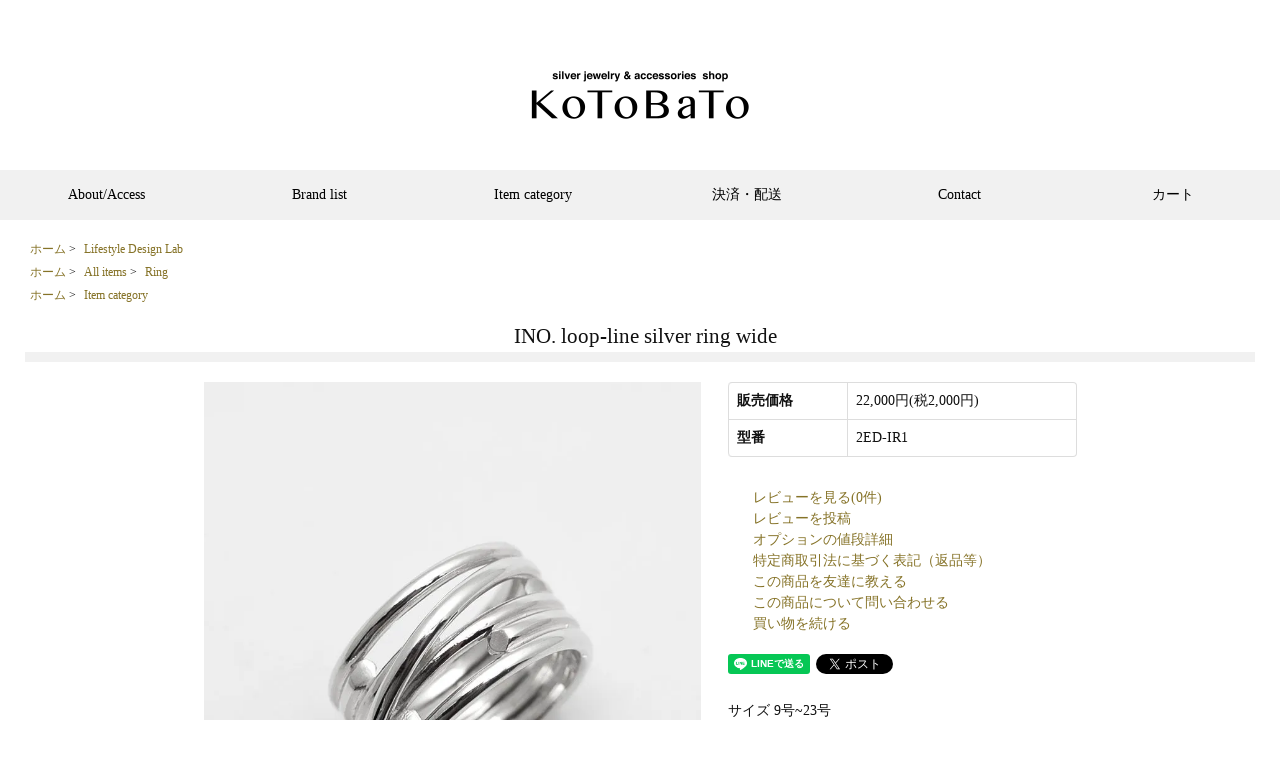

--- FILE ---
content_type: text/html; charset=EUC-JP
request_url: https://store-kotobato.jp/?pid=181269607
body_size: 10889
content:
<!DOCTYPE html PUBLIC "-//W3C//DTD XHTML 1.0 Transitional//EN" "http://www.w3.org/TR/xhtml1/DTD/xhtml1-transitional.dtd">
<html xmlns:og="http://ogp.me/ns#" xmlns:fb="http://www.facebook.com/2008/fbml" xmlns:mixi="http://mixi-platform.com/ns#" xmlns="http://www.w3.org/1999/xhtml" xml:lang="ja" lang="ja" dir="ltr">
<head>
<meta http-equiv="content-type" content="text/html; charset=euc-jp" />
<meta http-equiv="X-UA-Compatible" content="IE=edge,chrome=1" />
<title>Lifestyle Design Lab INO. ループラインシルバーリングワイド |シルバージュエリーショップ KoToBaTo/コトバト</title>
<meta name="Keywords" content="シルバーリング,ワイドリング,シルバージュエリー,シルバーアクセサリーショップ,ユニセックスアクセサリー,レディースシルバーアクセサリー.メンズシルバーアクセサリー,シルバーアクセ,KOTOBATO,コトバト,京町堀,大阪" />
<meta name="Description" content="Lifestyle Design Lab/ライフスタイルデザインラボ INO.ループラインシルバーリングワイド。大阪市西区、京町堀にあるシルバージュエリー ・シルバーアクセサリーショップKoToBaToコトバト、地下鉄四ツ橋線肥後橋駅から徒歩5分。大阪市西区京町堀1-18-27 西船場ビル103" />
<meta name="Author" content="Yu Yoshida" />
<meta name="Copyright" content="Copyright&amp;amp;copy;2017-Lifestyle Design Lab All Right Reserved." />
<meta http-equiv="content-style-type" content="text/css" />
<meta http-equiv="content-script-type" content="text/javascript" />
<link rel="stylesheet" href="https://store-kotobato.jp/css/framework/colormekit.css" type="text/css" />
<link rel="stylesheet" href="https://store-kotobato.jp/css/framework/colormekit-responsive.css" type="text/css" />
<link rel="stylesheet" href="https://img07.shop-pro.jp/PA01374/944/css/6/index.css?cmsp_timestamp=20241105131223" type="text/css" />
<link rel="stylesheet" href="https://img07.shop-pro.jp/PA01374/944/css/6/product.css?cmsp_timestamp=20241105131223" type="text/css" />

<link rel="alternate" type="application/rss+xml" title="rss" href="https://store-kotobato.jp/?mode=rss" />
<link rel="shortcut icon" href="https://img07.shop-pro.jp/PA01374/944/favicon.ico?cmsp_timestamp=20251230123007" />
<script type="text/javascript" src="//ajax.googleapis.com/ajax/libs/jquery/1.7.2/jquery.min.js" ></script>
<meta property="og:title" content="Lifestyle Design Lab INO. ループラインシルバーリングワイド |シルバージュエリーショップ KoToBaTo/コトバト" />
<meta property="og:description" content="Lifestyle Design Lab/ライフスタイルデザインラボ INO.ループラインシルバーリングワイド。大阪市西区、京町堀にあるシルバージュエリー ・シルバーアクセサリーショップKoToBaToコトバト、地下鉄四ツ橋線肥後橋駅から徒歩5分。大阪市西区京町堀1-18-27 西船場ビル103" />
<meta property="og:url" content="https://store-kotobato.jp?pid=181269607" />
<meta property="og:site_name" content="シルバージュエリー&アクセサリーショップ KoToBaTo/コトバト" />
<meta property="og:image" content="https://img07.shop-pro.jp/PA01374/944/product/181269607.jpg?cmsp_timestamp=20240608114752"/>
<meta property="og:type" content="product" />
<meta property="product:price:amount" content="22000" />
<meta property="product:price:currency" content="JPY" />
<meta property="product:product_link" content="https://store-kotobato.jp?pid=181269607" />
<script>
  (function(i,s,o,g,r,a,m){i['GoogleAnalyticsObject']=r;i[r]=i[r]||function(){
  (i[r].q=i[r].q||[]).push(arguments)},i[r].l=1*new Date();a=s.createElement(o),
  m=s.getElementsByTagName(o)[0];a.async=1;a.src=g;m.parentNode.insertBefore(a,m)
  })(window,document,'script','https://www.google-analytics.com/analytics.js','ga');

  ga('create', 'UA-91447569-2', 'auto');
  ga('send', 'pageview');

</script>
<script>
  var Colorme = {"page":"product","shop":{"account_id":"PA01374944","title":"\u30b7\u30eb\u30d0\u30fc\u30b8\u30e5\u30a8\u30ea\u30fc&\u30a2\u30af\u30bb\u30b5\u30ea\u30fc\u30b7\u30e7\u30c3\u30d7 KoToBaTo\/\u30b3\u30c8\u30d0\u30c8"},"basket":{"total_price":0,"items":[]},"customer":{"id":null},"inventory_control":"product","product":{"shop_uid":"PA01374944","id":181269607,"name":"INO. loop-line silver ring wide<br>","model_number":"2ED-IR1","stock_num":1,"sales_price":20000,"sales_price_including_tax":22000,"variants":[{"id":1,"option1_value":"#13","option2_value":"","title":"#13","model_number":"","stock_num":null,"option_price":20000,"option_price_including_tax":22000,"option_members_price":20000,"option_members_price_including_tax":22000},{"id":2,"option1_value":"#15","option2_value":"","title":"#15","model_number":"","stock_num":null,"option_price":20000,"option_price_including_tax":22000,"option_members_price":20000,"option_members_price_including_tax":22000},{"id":3,"option1_value":"#17","option2_value":"","title":"#17","model_number":"","stock_num":null,"option_price":20000,"option_price_including_tax":22000,"option_members_price":20000,"option_members_price_including_tax":22000},{"id":4,"option1_value":"#19","option2_value":"","title":"#19","model_number":"","stock_num":null,"option_price":20000,"option_price_including_tax":22000,"option_members_price":20000,"option_members_price_including_tax":22000},{"id":5,"option1_value":"\u898f\u5b9a\u5916\u30b5\u30a4\u30ba\uff08\u5099\u8003\u6b04\u3078\u3054\u8a18\u5165\u304f\u3060\u3055\u3044\uff09","option2_value":"","title":"\u898f\u5b9a\u5916\u30b5\u30a4\u30ba\uff08\u5099\u8003\u6b04\u3078\u3054\u8a18\u5165\u304f\u3060\u3055\u3044\uff09","model_number":"","stock_num":null,"option_price":20000,"option_price_including_tax":22000,"option_members_price":20000,"option_members_price_including_tax":22000}],"category":{"id_big":2224890,"id_small":0},"groups":[{"id":2372509},{"id":1567619}],"members_price":20000,"members_price_including_tax":22000}};

  (function() {
    function insertScriptTags() {
      var scriptTagDetails = [];
      var entry = document.getElementsByTagName('script')[0];

      scriptTagDetails.forEach(function(tagDetail) {
        var script = document.createElement('script');

        script.type = 'text/javascript';
        script.src = tagDetail.src;
        script.async = true;

        if( tagDetail.integrity ) {
          script.integrity = tagDetail.integrity;
          script.setAttribute('crossorigin', 'anonymous');
        }

        entry.parentNode.insertBefore(script, entry);
      })
    }

    window.addEventListener('load', insertScriptTags, false);
  })();
</script>
<script async src="https://zen.one/analytics.js"></script>
</head>
<body>
<meta name="colorme-acc-payload" content="?st=1&pt=10029&ut=181269607&at=PA01374944&v=20260116205230&re=&cn=c3bafb6d534a059bd95a9dc0c7225bd1" width="1" height="1" alt="" /><script>!function(){"use strict";Array.prototype.slice.call(document.getElementsByTagName("script")).filter((function(t){return t.src&&t.src.match(new RegExp("dist/acc-track.js$"))})).forEach((function(t){return document.body.removeChild(t)})),function t(c){var r=arguments.length>1&&void 0!==arguments[1]?arguments[1]:0;if(!(r>=c.length)){var e=document.createElement("script");e.onerror=function(){return t(c,r+1)},e.src="https://"+c[r]+"/dist/acc-track.js?rev=3",document.body.appendChild(e)}}(["acclog001.shop-pro.jp","acclog002.shop-pro.jp"])}();</script><script src="https://img.shop-pro.jp/tmpl_js/73/jquery.tile.js"></script>
<script src="https://img.shop-pro.jp/tmpl_js/73/jquery.skOuterClick.js"></script>
<div id="wrapper" class="container mar_auto pad_t_20">
  <div id="header" class="mar_b_50 mar_t_50" align="center">
    <!-- 会員メニュー(481px以上で表示) 
    <ul class="inline pull-right col-sm-12 hidden-phone txt_r">
      <li>
        <a href="https://store-kotobato.jp/?mode=myaccount" class="txt_c_333"><i class="icon-b icon-user va-10 mar_r_5"></i>マイアカウント</a>
      </li>
          </ul> -->
    
    
    <div id="soryo_bnr">
			</div>
    
    <div class="txt_24 logo_size"><a href="./"><img src="https://img07.shop-pro.jp/PA01374/944/PA01374944.png?cmsp_timestamp=20251230123007" alt="シルバージュエリー&amp;アクセサリーショップ KoToBaTo/コトバト" /></a></div>
			     
		</div></div>
    
<script type="text/javascript">
$(function(){
  $("#toggle").click(function(){
    $("#menu").slideToggle();
    return false;
  });
  $(window).resize(function(){
    var win = $(window).width();
    var p = 4000;
    if(win > p){
      $("#menu").show();
    } 
  });
});
</script>
	<div id="globalNavi">
	<ul  class="menu" style="list-style:none;">
	
	<li> <a href="http://store-kotobato.jp/?tid=6&mode=f1"  class="init-bottom">About/Access</a></li>
	 <li class="menu__mega" >
        <a href="http://store-kotobato.jp/?mode=f2" class="init-bottom">Brand list</a>
        <ul class="menu__second-level"  style="list-style:none;">
            <li><a href="http://store-kotobato.jp/?mode=cate&cbid=2224890&csid=0&sort=n">Lifestyle Design Lab(Silver Jewelry)</a></li>
					<li><a href="https://store-kotobato.jp/?mode=cate&cbid=2713441&csid=0&sort=n">liquid(Silver Jewelry)</a></li>
<li><a href="https://store-kotobato.jp/?mode=cate&cbid=2802346&csid=0&sort=n">KANAME(Silver Jewelry)</a></li>
					
					<li><a href="https://store-kotobato.jp/?mode=cate&cbid=2851390&csid=0&sort=n">shisui(Silver&Glass Jewelry)</a></li>
					<li><a href="https://store-kotobato.jp/?mode=cate&csid=0&cbid=2713626&sort=n">LOMANY(Silver Jewelry)</a></li>
					<li><a href="http://store-kotobato.jp/?mode=cate&csid=0&cbid=2397139&sort=n">Yu Yoshida(Contemporary Jewellery)</a></li>
					 
        </ul>
    </li>
    <li class="menu__mega">
			<a href="http://store-kotobato.jp/?mode=grp&gid=1567619&sort=n" class="init-bottom">Item category</a>
			<ul class="menu__second-level"  style="list-style:none;">
				<li><a href="http://store-kotobato.jp/?mode=grp&gid=1518406&sort=n">All items</a></li>
				<li><a href="https://store-kotobato.jp/?mode=grp&gid=2372509&sort=n">Ring</a></li>
				<li><a href="https://store-kotobato.jp/?mode=grp&gid=2372513&sort=n">Ear item</a></li>
				<li><a href="https://store-kotobato.jp/?mode=grp&gid=2372516&sort=n">Necklace</a></li>
				<li><a href="https://store-kotobato.jp/?mode=grp&gid=2372519&sort=n">Bracelet</a></li>
				<li><a href="https://store-kotobato.jp/?mode=grp&gid=2372541&sort=n">Others</a></li>
				<li><a href="https://store-kotobato.jp/?mode=grp&gid=2876236&sort=n">One-Off jewelry</a></li>
				<li><a href="http://store-kotobato.jp/?mode=grp&gid=1778939&sort=n">Contemporary Jewellery</a></li>
				<li><a href="http://store-kotobato.jp/?mode=grp&gid=1567618&sort=n">Sale</a></li>
			</ul></li>
		<li> <a href="http://store-kotobato.jp/?mode=sk"  class="init-bottom">決済・配送</a></li>
		<li> <a href="https://secure.shop-pro.jp/?mode=inq&shop_id=PA01374944"  class="init-bottom">Contact</a></li>
		<li> <a href="https://store-kotobato.jp/cart/proxy/basket?shop_id=PA01374944&shop_domain=store-kotobato.jp"  class="init-bottom">カート</a></li>		
</ul></div>
	
	
<div id="menu-box">
  <div id="toggle"><a href="#">Menu</a></div>
		<ul id="menu" class="">
			<li><a href="http://store-kotobato.jp/?tid=6&mode=f1">About/アクセス</a></li>
    <li><a href="https://store-kotobato.jp/?mode=grp&gid=1567619&sort=n">Item category</a></li>
    <li><a href="http://store-kotobato.jp/?tid=6&mode=f2">BRAND LIST</a></li>
			<li><a href="https://store-kotobato.jp/?mode=grp&gid=2372509&sort=n">Ring</a></li>
    <li><a href="https://store-kotobato.jp/?mode=grp&gid=2372516&sort=n">Necklace</a></li>
		<li><a href="https://store-kotobato.jp/?mode=grp&gid=2372513&sort=n">Ear item</a></li>
			<li><a href="https://store-kotobato.jp/?mode=grp&gid=2372519&sort=n">Bracelet</a></li>
			<li><a href="https://store-kotobato.jp/?mode=grp&gid=2372541&sort=n">Others</a></li>
			 <li><a href="https://store-kotobato.jp/?mode=grp&gid=2876236&sort=n">One-Off jewelry</a></li>
			<li><a href="https://store-kotobato.jp/?mode=grp&gid=1567618&sort=n">Sale</a></li>
    <li><a href="https://store-kotobato.jp/?mode=sk">決済・配送</a></li>
    <li><a href="https://kotobato.shop-pro.jp/secure/?mode=inq&shop_id=PA01374944">Contact/お問い合わせ</a></li>
    <li><a href="https://store-kotobato.jp/cart/proxy/basket?shop_id=PA01374944&shop_domain=store-kotobato.jp"  class="init-bottom">カート</a></li>
		</ul>
</div>
  <div class="row">
    <div id="contents" class="col col-lg-12 col-sm-12 mar_b_50">
      <div id="product" class="col clearfix col-lg-12">
  
  <div class="small-12 large-12 columns mar_t_20">
    <ul class="topicpath-nav inline txt_12">
      <li><a href="./">ホーム</a></li>
              <li> > <a href="?mode=cate&cbid=2224890&csid=0&sort=n">Lifestyle Design Lab</a></li>
                </ul>
          <ul class="topicpath-nav inline txt_12">
        <li><a href="./">ホーム</a></li>
                  <li> > <a href="https://store-kotobato.jp/?mode=grp&gid=1518406&sort=n">All items</a></li>
                  <li> > <a href="https://store-kotobato.jp/?mode=grp&gid=2372509&sort=n">Ring</a></li>
              </ul>
          <ul class="topicpath-nav inline txt_12">
        <li><a href="./">ホーム</a></li>
                  <li> > <a href="https://store-kotobato.jp/?mode=grp&gid=1567619&sort=n">Item category</a></li>
              </ul>
      </div>
  

<h2 class="pad_l_10 mar_b_20 txt_15 txt_fwn bor_b_10" align="center">INO. loop-line silver ring wide<br></h2>

      <form class="form_w mar_auto" name="product_form" method="post" action="https://store-kotobato.jp/cart/proxy/basket/items/add">

    <script type="text/javascript" src="https://img.shop-pro.jp/js/cloud-zoom.1.0.2.js"></script>

    <div class="col col-lg-7 col-sm-12 mar_b_30">
      
              <ul class="product-image row unstyled mar_b_50">
                      <li class="col col-lg-12 mar_b_20 txt_c">
              <a href="https://img07.shop-pro.jp/PA01374/944/product/181269607.jpg?cmsp_timestamp=20240608114752" class="cloud-zoom" id="zoom1" rel="position: 'inside' , showTitle: true, adjustX:-4, adjustY:-4" style="position: relative; display: block; " title="">
              <img class="zoom-main-image" src="https://img07.shop-pro.jp/PA01374/944/product/181269607.jpg?cmsp_timestamp=20240608114752" />
            </a>
                                    <li class="col col-lg-3 mar_b_20 txt_c thumbs">
        <a href="https://img07.shop-pro.jp/PA01374/944/product/181269607.jpg?cmsp_timestamp=20240608114752" class="cloud-zoom-gallery" title="" rel="useZoom: 'zoom1', smallImage: ' https://img07.shop-pro.jp/PA01374/944/product/181269607.jpg?cmsp_timestamp=20240608114752' ">
         <img class="zoom-tiny-image" src="https://img07.shop-pro.jp/PA01374/944/product/181269607.jpg?cmsp_timestamp=20240608114752" />
        </a>
            </li>
                                              <li class="col col-lg-3 mar_b_10 txt_c thumbs">
            <a href="https://img07.shop-pro.jp/PA01374/944/product/181269607_o1.jpg?cmsp_timestamp=20240608114752" class="cloud-zoom-gallery" title="" rel="useZoom: 'zoom1', smallImage: ' https://img07.shop-pro.jp/PA01374/944/product/181269607_o1.jpg?cmsp_timestamp=20240608114752' ">
                <img class="zoom-tiny-image" src="https://img07.shop-pro.jp/PA01374/944/product/181269607_o1.jpg?cmsp_timestamp=20240608114752" />
            </a>
              </li>
                                                <li class="col col-lg-3 mar_b_10 txt_c thumbs">
            <a href="https://img07.shop-pro.jp/PA01374/944/product/181269607_o2.jpg?cmsp_timestamp=20240608114752" class="cloud-zoom-gallery" title="" rel="useZoom: 'zoom1', smallImage: ' https://img07.shop-pro.jp/PA01374/944/product/181269607_o2.jpg?cmsp_timestamp=20240608114752' ">
                <img class="zoom-tiny-image" src="https://img07.shop-pro.jp/PA01374/944/product/181269607_o2.jpg?cmsp_timestamp=20240608114752" />
            </a>
              </li>
                                                <li class="col col-lg-3 mar_b_10 txt_c thumbs">
            <a href="https://img07.shop-pro.jp/PA01374/944/product/181269607_o3.jpg?cmsp_timestamp=20240608114752" class="cloud-zoom-gallery gallery_last" title="" rel="useZoom: 'zoom1', smallImage: ' https://img07.shop-pro.jp/PA01374/944/product/181269607_o3.jpg?cmsp_timestamp=20240608114752' ">
                <img class="zoom-tiny-image" src="https://img07.shop-pro.jp/PA01374/944/product/181269607_o3.jpg?cmsp_timestamp=20240608114752" />
            </a>
              </li>
                                                <li class="col col-lg-3 mar_b_10 txt_c thumbs">
            <a href="https://img07.shop-pro.jp/PA01374/944/product/181269607_o4.jpg?cmsp_timestamp=20240608114752" class="cloud-zoom-gallery" title="" rel="useZoom: 'zoom1', smallImage: ' https://img07.shop-pro.jp/PA01374/944/product/181269607_o4.jpg?cmsp_timestamp=20240608114752' ">
                <img class="zoom-tiny-image" src="https://img07.shop-pro.jp/PA01374/944/product/181269607_o4.jpg?cmsp_timestamp=20240608114752" />
            </a>
              </li>
                                                <li class="col col-lg-3 mar_b_10 txt_c thumbs">
            <a href="https://img07.shop-pro.jp/PA01374/944/product/181269607_o5.jpg?cmsp_timestamp=20240608114752" class="cloud-zoom-gallery" title="" rel="useZoom: 'zoom1', smallImage: ' https://img07.shop-pro.jp/PA01374/944/product/181269607_o5.jpg?cmsp_timestamp=20240608114752' ">
                <img class="zoom-tiny-image" src="https://img07.shop-pro.jp/PA01374/944/product/181269607_o5.jpg?cmsp_timestamp=20240608114752" />
            </a>
              </li>
                                                <li class="col col-lg-3 mar_b_10 txt_c thumbs">
            <a href="https://img07.shop-pro.jp/PA01374/944/product/181269607_o6.jpg?cmsp_timestamp=20240608114752" class="cloud-zoom-gallery" title="" rel="useZoom: 'zoom1', smallImage: ' https://img07.shop-pro.jp/PA01374/944/product/181269607_o6.jpg?cmsp_timestamp=20240608114752' ">
                <img class="zoom-tiny-image" src="https://img07.shop-pro.jp/PA01374/944/product/181269607_o6.jpg?cmsp_timestamp=20240608114752" />
            </a>
              </li>
                                                <li class="col col-lg-3 mar_b_10 txt_c thumbs">
            <a href="https://img07.shop-pro.jp/PA01374/944/product/181269607_o7.jpg?cmsp_timestamp=20240608114752" class="cloud-zoom-gallery gallery_last" title="" rel="useZoom: 'zoom1', smallImage: ' https://img07.shop-pro.jp/PA01374/944/product/181269607_o7.jpg?cmsp_timestamp=20240608114752' ">
                <img class="zoom-tiny-image" src="https://img07.shop-pro.jp/PA01374/944/product/181269607_o7.jpg?cmsp_timestamp=20240608114752" />
            </a>
              </li>
                                                <li class="col col-lg-3 mar_b_10 txt_c thumbs">
            <a href="https://img07.shop-pro.jp/PA01374/944/product/181269607_o8.jpg?cmsp_timestamp=20240608114752" class="cloud-zoom-gallery" title="" rel="useZoom: 'zoom1', smallImage: ' https://img07.shop-pro.jp/PA01374/944/product/181269607_o8.jpg?cmsp_timestamp=20240608114752' ">
                <img class="zoom-tiny-image" src="https://img07.shop-pro.jp/PA01374/944/product/181269607_o8.jpg?cmsp_timestamp=20240608114752" />
            </a>
              </li>
                                                <li class="col col-lg-3 mar_b_10 txt_c thumbs">
            <a href="https://img07.shop-pro.jp/PA01374/944/product/181269607_o9.jpg?cmsp_timestamp=20240608114752" class="cloud-zoom-gallery" title="" rel="useZoom: 'zoom1', smallImage: ' https://img07.shop-pro.jp/PA01374/944/product/181269607_o9.jpg?cmsp_timestamp=20240608114752' ">
                <img class="zoom-tiny-image" src="https://img07.shop-pro.jp/PA01374/944/product/181269607_o9.jpg?cmsp_timestamp=20240608114752" />
            </a>
              </li>
                                                                                                                                                                                                                                                                                                                                                                                                                                                                                                                                                                                                                                                                                                                                                                                                                                                                                                                                              </ul>
            
    </div>

    <div class="col col-lg-5 col-sm-12 mar_b_30">
        
        <div class="col col-lg-12 col-sm-12 mar_b_10">
          <table class="table table-bordered">
                        <tr>
              <th>
                販売価格              </th>
              <td>
                
                22,000円(税2,000円)
                
                              </td>
            </tr>
                          <tr>
                <th>型番</th>
                <td>2ED-IR1</td>
              </tr>
                                              </table>
        </div>
        

        
        <div class="col col-lg-12 col-sm-12 mar_b_10">
          <ul class="mar_b_20">
            <li><a href="https://store-kotobato.jp/customer/products/181269607/reviews">レビューを見る(0件)</a></li>
            <li><a href="https://store-kotobato.jp/customer/products/181269607/reviews/new">レビューを投稿</a></li>
                          <li><a href="javascript:gf_OpenNewWindow('?mode=opt&pid=181269607','option','width=600:height=500');">オプションの値段詳細</a></li>
                        <li><a href="https://store-kotobato.jp/?mode=sk#info">特定商取引法に基づく表記（返品等）</a></li>
            <li><a href="mailto:?subject=%E3%80%90%E3%82%B7%E3%83%AB%E3%83%90%E3%83%BC%E3%82%B8%E3%83%A5%E3%82%A8%E3%83%AA%E3%83%BC%26%E3%82%A2%E3%82%AF%E3%82%BB%E3%82%B5%E3%83%AA%E3%83%BC%E3%82%B7%E3%83%A7%E3%83%83%E3%83%97%20KoToBaTo%2F%E3%82%B3%E3%83%88%E3%83%90%E3%83%88%E3%80%91%E3%81%AE%E3%80%8CINO.%20loop-line%20silver%20ring%20wide%3Cbr%3E%E3%80%8D%E3%81%8C%E3%81%8A%E3%81%99%E3%81%99%E3%82%81%E3%81%A7%E3%81%99%EF%BC%81&body=%0D%0A%0D%0A%E2%96%A0%E5%95%86%E5%93%81%E3%80%8CINO.%20loop-line%20silver%20ring%20wide%3Cbr%3E%E3%80%8D%E3%81%AEURL%0D%0Ahttps%3A%2F%2Fstore-kotobato.jp%2F%3Fpid%3D181269607%0D%0A%0D%0A%E2%96%A0%E3%82%B7%E3%83%A7%E3%83%83%E3%83%97%E3%81%AEURL%0Ahttps%3A%2F%2Fstore-kotobato.jp%2F">この商品を友達に教える</a></li>
            <li><a href="https://kotobato.shop-pro.jp/customer/products/181269607/inquiries/new">この商品について問い合わせる</a></li>
            <li><a href="https://store-kotobato.jp/?mode=cate&cbid=2224890&csid=0&sort=n">買い物を続ける</a></li>
          </ul>
          <ul class="unstyled">
            <li>
              <div class="line-it-button" data-lang="ja" data-type="share-a" data-ver="3"
                         data-color="default" data-size="small" data-count="false" style="display: none;"></div>
                       <script src="https://www.line-website.com/social-plugins/js/thirdparty/loader.min.js" async="async" defer="defer"></script>
              
              <a href="https://twitter.com/share" class="twitter-share-button" data-url="https://store-kotobato.jp/?pid=181269607" data-text="" data-lang="ja" >ツイート</a>
<script charset="utf-8">!function(d,s,id){var js,fjs=d.getElementsByTagName(s)[0],p=/^http:/.test(d.location)?'http':'https';if(!d.getElementById(id)){js=d.createElement(s);js.id=id;js.src=p+'://platform.twitter.com/widgets.js';fjs.parentNode.insertBefore(js,fjs);}}(document, 'script', 'twitter-wjs');</script>
            </li>
            <li>
                                                        
            </li>
          </ul>
        </div>
        

              <div class="prduct-option row">
                                    <div class="col col-lg-12 col-sm-12 mar_b_20">
                <div>サイズ 9号~23号</div>
                <select name="option1">
                  <option label="#13" value="84359783,0">#13</option>
<option label="#15" value="84359783,1">#15</option>
<option label="#17" value="84359783,2">#17</option>
<option label="#19" value="84359783,3">#19</option>
<option label="規定外サイズ（備考欄へご記入ください）" value="84359783,4">規定外サイズ（備考欄へご記入ください）</option>

                </select>
              </div>
                              </div>
            
      </div>

      

      
      <div class="product-order mar_b_10">
        <div>
                      <div class="mar_t_20 mar_b_20 txt_c">
              <span class="input-prepend input-append">
                <a href="javascript:f_change_num2(document.product_form.product_num,'1',1,1);" class="btn pad_10"><i class="icon-lg-b icon-chevron_up"></i></a>
                <input type="text" name="product_num" value="1" class="pad_10" />
                <a href="javascript:f_change_num2(document.product_form.product_num,'0',1,1);" class="btn pad_10"><i class="icon-lg-b icon-chevron_down"></i></a>
              </span>
                          </div>
            <div class="mar_t_20 mar_b_20 txt_c">
              <span class="disable_cartin mar_5">
                <button class="btn btn-lg btn-addcart" type="submit"><i class="icon-lg-b icon-cart va-20 mar_r_5"></i>カートに入れる</button>
              </span>
                          </div>
                    <p class="stock_error hide mar_t_20 mar_b_20"></p>
        </div>
      </div>
      
    </div>

      <div class="row w740">
        
        <div class=" product-order-exp clearfix col-lg-12 mar_t_10 mar_b_50 " align="center">
          <img src="https://img07.shop-pro.jp/PA01374/944/etc_base64/bGRsXzEwMDAtNjUw.jpg?cmsp_timestamp=20230621153426" alt="">
<br>
<br>
<p>-Lifestyle Design Lab-</p>
<br>
<p>進化するアクセサリー
</p>
<p>をコンセプトにシルバージュエリーを中心としたアクセサリーを創作するブランド「Lifestyle Design Lab/ライフスタイルデザインラボ」が2017年よりスタート</p>
<br>

<p>ハンドメイドである。という事に絶対のこだわりを置き</p>
<p>生み出される作品はデザイナーの手によってデザイン・クリエーション・フィニッシュまで全てを通して行われる</p>
<br>
<p>One product is not only at that time.</p>
<p>その場限りの出会いではなくメンテナンス・リペア・リメイクを行うことで進化していく作品とのお付き合いをしていきます</p>

<br />
<br />
<img src="https://img07.shop-pro.jp/PA01374/944/etc_base64/aW5vX2xvb3AxMDAwLTY1MA.jpg?cmsp_timestamp=20240609100937" alt="">
<br>
<br>
<p>Lifestyle Design Lab INO.</p>
<br>
<br>

<p>シンプルに、無機的に、個性的に、</p>
<br>

<p>無機質な金属の質感の良さを引き出したデザインライン。</p>
<br>
<p>地金と呼ばれる貴金属に直接手を加えてつくられる事により</p>
<br>
<p>無機質であるが故に、エッジの効いたソリッドで個性的なアイテムへと変貌します。</p>
<br />
<br />
<p><img src="https://img07.shop-pro.jp/PA01374/944/etc_base64/MmVkaXIxXzE.jpg?cmsp_timestamp=20240608114214" alt=""></p>
<p><img src="https://img07.shop-pro.jp/PA01374/944/etc_base64/MmVkaXIxXzI.jpg?cmsp_timestamp=20240608114214" alt=""></p>
<p><img src="https://img07.shop-pro.jp/PA01374/944/etc_base64/MmVkaXIxXzM.jpg?cmsp_timestamp=20240608114214" alt=""></p>
<p><img src="https://img07.shop-pro.jp/PA01374/944/etc_base64/MmVkaXIxXzQ.jpg?cmsp_timestamp=20240608114214" alt=""></p>
<p><img src="https://img07.shop-pro.jp/PA01374/944/etc_base64/MmVkaXIxXzU.jpg?cmsp_timestamp=20240608114214" alt=""></p>



<p><img src="https://img07.shop-pro.jp/PA01374/944/etc_base64/cG9yY2g3NDBfNDAwXzI.jpg?cmsp_timestamp=20231209121659" alt=""></p>
<br />
<br />
<span style="font-size:large;">detail</span>
<HR size="3" color="black">
<br/>
<br/>
<p>Lifestyle Design Labのシルバーリング。
</p>
<br>
<p>6本のシルバーワイヤーが不規則に組み合わさってデザインされているのが特徴的なリングです。</p>
<br>
<p>リング表面に入った透かしが主張を抑えたデザインになっており、</p>
<p>丸みのあるワイヤーで作られているため指あたりの柔らかい着用感になります。</p>



<br />
<br />
<p><img src="https://img07.shop-pro.jp/PA01374/944/etc_base64/cmluZ19zaXpl.jpg?cmsp_timestamp=20240608114214" alt="">
</p>
<br />
<br />
<span style="font-size:x-small;"><table class="spec"><tbody>
<tr>
　<td align="center">Brand: Lifestyle Design Lab</td>
　<td align="center">Item: ring</td>
　<td align="center">Material: silver925</td>
　<td align="center">Finish: mirror polish </td>
</tr>
<tr>
　<td align="center">幅: W22mm </td>
　<td align="center">高さ: H11.5mm </td>
　<td align="center">奥行き: 23mm</td>
　<td align="center">Size: #9~#23 </td>

<tr>
　<td align="center" colspan="4">15号採寸※ハンドメイドの為、表記寸法に若干個体差がある場合がございます。</td>
</tr>
<tr>
<td align="center" colspan="4"><span style="color:#FF0066">
ご希望のサイズが選択にない場合はプルダウンより「規定外サイズ」をお選び頂き、カート内の備考欄へご希望のサイズをご記入ください
</span></td></tr>

</tbody>
</table>
</span>
        </div>
        



      
            

      <input type="hidden" name="user_hash" value="b7327fbc48a83b0dcf3e673448130404"><input type="hidden" name="members_hash" value="b7327fbc48a83b0dcf3e673448130404"><input type="hidden" name="shop_id" value="PA01374944"><input type="hidden" name="product_id" value="181269607"><input type="hidden" name="members_id" value=""><input type="hidden" name="back_url" value="https://store-kotobato.jp/?pid=181269607"><input type="hidden" name="reference_token" value="f5643d3877824dc2a524aec449e3b8d5"><input type="hidden" name="shop_domain" value="store-kotobato.jp">
    </form>
  </div>

<script type="text/javascript">
ga('require', 'linker');
ga('linker:autoLink', ['shop-pro.jp'], false, true);</script>      
            
 </div>

    <div id="side" class="col col-lg-0 col-sm-0 mar_t_20 mar_b_50">
      
            
   
      <form align="center" action="https://store-kotobato.jp/" method="GET" class="mar_b_50">
        <input type="hidden" name="mode" value="srh" /><input type="hidden" name="sort" value="n" />
       <!--  <select name="cid" class="mar_b_10">
          <option value="">カテゴリーを選択</option>
                      <option value="2224890,0">Lifestyle Design Lab</option>
                      <option value="2397139,0">Yu Yoshida</option>
                      <option value="2713441,0">liquid</option>
                      <option value="2713626,0">LOMANY</option>
                      <option value="2735670,0">INO.</option>
                      <option value="2759078,0">One-Off jewelry for loose stone</option>
                      <option value="2802346,0">KANAME</option>
                      <option value="2851390,0">shisui</option>
                  </select> -->
        <input type="text" name="keyword" />
        <button class="btn btn-xs"><i class="icon-lg-b icon-search va-35"></i><span class="visible-phone mar_l_5 pad_r_5 txt_14">SEARCH</span></button>
      </form>
      
      
                        <div align="center">
            <h3 class="pad_l_10">Brand</h3>
            <ul class="unstyled  mar_b_50">
                      <li class="pad_10 ">
                <a href="https://store-kotobato.jp/?mode=cate&cbid=2224890&csid=0&sort=n" class="show txt_c_333">
                                    Lifestyle Design Lab
                </a>
              </li>
                                    <li class="pad_10 ">
                <a href="https://store-kotobato.jp/?mode=cate&cbid=2397139&csid=0&sort=n" class="show txt_c_333">
                                    Yu Yoshida
                </a>
              </li>
                                    <li class="pad_10 ">
                <a href="https://store-kotobato.jp/?mode=cate&cbid=2713441&csid=0&sort=n" class="show txt_c_333">
                                    liquid
                </a>
              </li>
                                    <li class="pad_10 ">
                <a href="https://store-kotobato.jp/?mode=cate&cbid=2713626&csid=0&sort=n" class="show txt_c_333">
                                    LOMANY
                </a>
              </li>
                                    <li class="pad_10 ">
                <a href="https://store-kotobato.jp/?mode=cate&cbid=2735670&csid=0&sort=n" class="show txt_c_333">
                                    INO.
                </a>
              </li>
                                    <li class="pad_10 ">
                <a href="https://store-kotobato.jp/?mode=cate&cbid=2759078&csid=0&sort=n" class="show txt_c_333">
                                    One-Off jewelry for loose stone
                </a>
              </li>
                                    <li class="pad_10 ">
                <a href="https://store-kotobato.jp/?mode=cate&cbid=2802346&csid=0&sort=n" class="show txt_c_333">
                                    KANAME
                </a>
              </li>
                                    <li class="pad_10 ">
                <a href="https://store-kotobato.jp/?mode=cate&cbid=2851390&csid=0&sort=n" class="show txt_c_333">
                                    shisui
                </a>
              </li>
                    </ul>
          </div>
                    
      
                        <div align="center">
            <h3 class="pad_l_10">Category</h3>
            <ul class="unstyled  mar_b_50">
        							<li class="pad_10 ">
              <a href="https://store-kotobato.jp/?mode=grp&gid=1518406&sort=n" class="show txt_c_333">
                                All items
              </a>
            </li>
                      							<li class="pad_10 ">
              <a href="https://store-kotobato.jp/?mode=grp&gid=1778939&sort=n" class="show txt_c_333">
                                Contemporary Jewellery
              </a>
            </li>
                      							<li class="pad_10 ">
              <a href="https://store-kotobato.jp/?mode=grp&gid=1521417&sort=n" class="show txt_c_333">
                                Interiors/Zakka
              </a>
            </li>
                      							<li class="pad_10 ">
              <a href="https://store-kotobato.jp/?mode=grp&gid=1567619&sort=n" class="show txt_c_333">
                                Item category
              </a>
            </li>
                      							<li class="pad_10 ">
              <a href="https://store-kotobato.jp/?mode=grp&gid=1567618&sort=n" class="show txt_c_333">
                                Sale
              </a>
            </li>
                      							<li class="pad_10 ">
              <a href="https://store-kotobato.jp/?mode=grp&gid=1938480&sort=n" class="show txt_c_333">
                                2018 A/W
              </a>
            </li>
                      							<li class="pad_10 ">
              <a href="https://store-kotobato.jp/?mode=grp&gid=2095835&sort=n" class="show txt_c_333">
                                2019 Collection
              </a>
            </li>
                      							<li class="pad_10 ">
              <a href="https://store-kotobato.jp/?mode=grp&gid=2371940&sort=n" class="show txt_c_333">
                                2020 Collection
              </a>
            </li>
                      							<li class="pad_10 ">
              <a href="https://store-kotobato.jp/?mode=grp&gid=2606445&sort=n" class="show txt_c_333">
                                Lifestyle Design Lab 2021 Collection
              </a>
            </li>
                    </ul>
          </div>
                    
      <div align="center">
        
				 <ul class="unstyled  mar_b_50">
					 <li class="pad_5 "><a href="http://lifelike-languages.jp/"target="_blank"><img src ="https://img21.shop-pro.jp/PA01374/944/etc/lifelike_offi.jpg?cmsp_timestamp=202804213424" ></a></li>
				<li class="pad_5"><a href="http://store-kotobato.jp/?tid=6&mode=f1">
					<img src="https://img21.shop-pro.jp/PA01374/944/etc/about_store_side.jpg?cmsp_timestamp=20170118001115"></a></li>
					 <li class="pad_5"><a href="https://www.instagram.com/lifestyle_design_lab/"target="_blank">
						 <img src="https://img21.shop-pro.jp/PA01374/944/etc/insta.jpg?cmsp_timestamp=202807191248"></a></li>
						 <li class="pad_5"><a href="https://www.facebook.com/Lifestyle-Design-Lab-372100009811291/"target="_blank">
							 <img src="https://img21.shop-pro.jp/PA01374/944/etc/facebook.jpg?cmsp_timestamp=202808185041"></a></li>
							 <li class="pad_5"><a href="https://twitter.com/LDL_ysd"target="brank">
								 <img src="https://img21.shop-pro.jp/PA01374/944/etc/twitter.jpg?cmsp_timestamp=20630240"></a></li>
				</ul></div>
       
          
          <!--                           <li class="pad_10 bor_t_1"><a href="https://store-kotobato.jp/?mode=f1" class="show txt_c_333">About/Access</a></li>
                          <li class="pad_10 bor_t_1"><a href="https://store-kotobato.jp/?mode=f2" class="show txt_c_333">Brand list</a></li>
                       -->
          
                    
          
                    
          
          <li class="pad_10 bor_t_1 visible-phone"><a href="https://store-kotobato.jp/?mode=myaccount" class="txt_c_333">マイアカウント</a></li>
                    
        
                </div>
  </div>
<div class="pad_t_0 bor_t_10">
<div class="mar_t_50 logo_size " >
			<a href="./"><img src="https://img07.shop-pro.jp/PA01374/944/PA01374944.png?cmsp_timestamp=20251230123007" alt="シルバージュエリー&amp;アクセサリーショップ KoToBaTo/コトバト" /></a></div>

<ul class= "inline" align="center" style="list-style:none;">
			<li class= "mar_50"><a href="https://www.facebook.com/lifestyle.design.lab" target="_blank">
					<img src="https://img07.shop-pro.jp/PA01374/944/etc/facebook_2.jpg?cmsp_timestamp=20210328160610" alt="" width="32">
				</a></li>
			<li class= "mar_50"><a href="https://www.instagram.com/store_kotobato/" target="_blank">
				<img src="https://img07.shop-pro.jp/PA01374/944/etc/insta_2.jpg?cmsp_timestamp=20210328160521" alt="" width="32"></a></li>
		
		</ul>
	</div>


<footer class="footer">
  <div class="footer-section-top lg-flex md-justify-between">
    <address class="footer-address txt_12">
      silver jewelry select store KoToBaTo<br/>
      550-0003 大阪府大阪市西区京町堀1-18-27 西船場ビル1F<br />
      06-6147-6592<br/>
			hello@store-kotobato.jp
    </address>
    
    <iframe src="https://www.google.com/maps/embed?pb=!1m18!1m12!1m3!1d3280.6932000690977!2d135.4910419751807!3d34.68769188391173!2m3!1f0!2f0!3f0!3m2!1i1024!2i768!4f13.1!3m3!1m2!1s0x6000e6fbc9c8fff3%3A0xbd2048339cb641b4!2sKoToBaTo%20%2F%20Lifestyle%20Design%20Lab%20silver%20jewelry%20store!5e0!3m2!1sja!2sjp!4v1698231654938!5m2!1sja!2sjp" class="footer-map" width="600" height="450" style="border:0;" allowfullscreen="" loading="lazy" referrerpolicy="no-referrer-when-downgrade"></iframe>
  </div>
	
  

</footer>
	 
<div id="footer" class="pad_t_0  txt_c">
		
		  <div class="footer-section-bottom grid ">
    <div>
      <ul class="footer-navi">
        <li><a href="https://store-kotobato.jp/?tid=6&mode=f1" class="txt_fff">about store</a></li>
        <li><a href="https://store-kotobato.jp/?mode=sk" class="txt_fff">store guide</a></li>
        <li><a href="https://store-kotobato.jp/cart/proxy/basket?shop_id=PA01374944&shop_domain=store-kotobato.jp" class="txt_fff">in cart</a></li>
				<li><a href="https://kotobato.shop-pro.jp/secure/?mode=inq&shop_id=PA01374944" class="txt_fff">contact</a></li>
      </ul>
    </div>
    <div>
      <ul class="footer-navi">
        <li><a href="https://store-kotobato.jp/?mode=f2" class="txt_fff">brand list</a></li>
        <li><a href="https://store-kotobato.jp/?mode=cate&cbid=2224890&csid=0&sort=n" class="txt_fff">Lifestyle Design Lab</a></li>
        <li><a href="https://store-kotobato.jp/?mode=cate&cbid=2713441&csid=0&sort=n" class="txt_fff">liquid</a></li>
        <li><a href="https://store-kotobato.jp/?mode=cate&cbid=2802346&csid=0&sort=n" class="txt_fff">KANAME</a></li>
				<li><a href="https://store-kotobato.jp/?mode=cate&cbid=2851390&csid=0&sort=n" class="txt_fff">shisui</a></li>
      </ul>
    </div>
    <div>
      <ul class="footer-navi">
        <li><a href="https://store-kotobato.jp/?mode=grp&gid=1567619&sort=n" class="txt_fff">item category</a></li>
        <li><a href="https://store-kotobato.jp/?mode=grp&gid=2372509&sort=n" class="txt_fff">ring</a></li>
        <li><a href="https://store-kotobato.jp/?mode=grp&gid=2372516&sort=n" class="txt_fff">necklace</a></li>
        <li><a href="https://store-kotobato.jp/?mode=grp&gid=2372513&sort=n" class="txt_fff">ear item</a></li>
				  <li><a href="https://store-kotobato.jp/?mode=grp&gid=2372519&sort=n" class="txt_fff">bracelet</a></li>
				  <li><a href="https://store-kotobato.jp/?mode=grp&gid=2372541&sort=n" class="txt_fff">carabiner</a></li>
				  <li><a href="https://store-kotobato.jp/?mode=grp&gid=2876236&sort=n" class="txt_fff">One-Off jewelry</a></li>
				  <li><a href="https://store-kotobato.jp/?mode=grp&gid=1567618&sort=n" class="txt_fff">sale</a></li>
      </ul>
    </div>
				<div>
      <ul class="footer-navi">
        <li><a href="https://store-kotobato.jp/?mode=sk" class="txt_fff">配送・お支払い</a></li>
        <li><a href="https://store-kotobato.jp/?mode=sk#info" class="txt_fff">特定商取引法に基づく表記</a></li>
        <li><a href="https://store-kotobato.jp/?mode=privacy" class="txt_fff">プライバシーポリシー</a></li>
        <li><a href="https://store-kotobato.jp/?mode=rss" class="txt_fff">RSS</a></li>
			    <li><a href="https://store-kotobato.jp/?mode=atom" class="txt_fff">ATOM</a></li>
				  
      </ul>
    </div>
    
  </div>
		
      <form align="center" action="https://store-kotobato.jp/" method="GET" class="mar_b_50">
        <input type="hidden" name="mode" value="srh" /><input type="hidden" name="sort" value="n" />
       <!--  <select name="cid" class="mar_b_10">
          <option value="">カテゴリーを選択</option>
                      <option value="2224890,0">Lifestyle Design Lab</option>
                      <option value="2397139,0">Yu Yoshida</option>
                      <option value="2713441,0">liquid</option>
                      <option value="2713626,0">LOMANY</option>
                      <option value="2735670,0">INO.</option>
                      <option value="2759078,0">One-Off jewelry for loose stone</option>
                      <option value="2802346,0">KANAME</option>
                      <option value="2851390,0">shisui</option>
                  </select> -->
        <input type="text" name="keyword" />
        <button class="btn btn-xs"><i class="icon-lg-b icon-search va-35"></i></button>
      </form>
      



    <div id="copy" class="mar_t_10 pad_r_10 txt_12 copy">
			&#169;&#65039; KoToBaTo</div>
  </div>


<script>
  $(function () {
    // viewport
    var viewport = document.createElement('meta');
    viewport.setAttribute('name', 'viewport');
    viewport.setAttribute('content', 'width=device-width, initial-scale=1.0, maximum-scale=1.0');
    document.getElementsByTagName('head')[0].appendChild(viewport);

    function window_size_switch_func() {
      if($(window).width() >= 768) {
        // product option switch -> table
        $('#prd-opt-table').html($('.prd-opt-table').html());
        $('#prd-opt-table table').addClass('table table-bordered');
        $('#prd-opt-select').empty();
      } else {
        // product option switch -> select
        $('#prd-opt-table').empty();
        if($('#prd-opt-select > *').size() == 0) {
          $('#prd-opt-select').append($('.prd-opt-select').html());
        }
      }
    }
    window_size_switch_func();
    $(window).load(function () {
      $('.history-unit').tile();
    });
    $(window).resize(function () {
      window_size_switch_func();
      $('.history-unit').tile();
    });
  });
</script>



<script type="text/javascript">
jQuery(function($) {
	var nav = $('#globalNavi'),
	offset = nav.offset();
	$(window).scroll(function () {
	  if($(window).scrollTop() > offset.top) {
	    nav.addClass('fixed');
			nav.css("z-index","9999");
	  } else {
	    nav.removeClass('fixed');
	  }
	});
});
</script>

<script type="text/javascript">
jQuery(function($) {
	var nav = $('#menu-box'),
	offset = nav.offset();
	$(window).scroll(function () {
	  if($(window).scrollTop() > offset.top) {
	    nav.addClass('fixed');
	  } else {
	    nav.removeClass('fixed');
	  }
	});
});
</script>

<script>
$(function() {
        var map = $('iframe');
        map.css('pointer-events', 'none');
        $('#access').click(function() {
            map.css('pointer-events', 'auto');
        });
        map.mouseout(function() {
            map.css('pointer-events', 'none');
        })
    })
</script><script type="text/javascript" src="https://store-kotobato.jp/js/cart.js" ></script>
<script type="text/javascript" src="https://store-kotobato.jp/js/async_cart_in.js" ></script>
<script type="text/javascript" src="https://store-kotobato.jp/js/product_stock.js" ></script>
<script type="text/javascript" src="https://store-kotobato.jp/js/js.cookie.js" ></script>
<script type="text/javascript" src="https://store-kotobato.jp/js/favorite_button.js" ></script>
</body></html>

--- FILE ---
content_type: text/css
request_url: https://img07.shop-pro.jp/PA01374/944/css/6/index.css?cmsp_timestamp=20241105131223
body_size: 12849
content:
/*アイテムカテゴリー*/
.yokolist {
  padding:10px;
  text-align:center;
}
.yokolist .p1{
	display:inline-block;
}


/*フッター*/
#footer{
  background:#4a4a4a;
  color:#fff;
}

ul {
  list-style: none;
}

.grid {
  display: grid;
  grid-template-columns: repeat(2, minmax(0, 1fr));
  gap: 1rem;
}
.txt_fff{
  color: #fff;
}
.footer {
  color: #4b5564;
  background: #fff;
}

.footer-navi li {
  margin-bottom: 0.75rem;
  font-size: 10px;
  text-align: left;
}

.footer-section-top {
  padding: 1rem;
}


.footer-map {
  width: 100%;
  max-height: 200px;
  border: 0;
}

.footer-section-bottom {
  padding: 3rem 2rem;
  color: #fff;
  background: #4a4a4a;
}

.footer-address {
  color: #4b5564;
  margin-bottom: 2rem;
  text-align: left;

}


@media (min-width: 768px) {
  .md-justify-between {
    justify-content: space-between;
  }

  .grid {
    grid-template-columns: repeat(4, minmax(0, 1fr));
  }
}

@media (min-width: 1024px) {
  .lg-flex {
    display: flex;
  }

  .grid {
    grid-template-columns: repeat(4, minmax(0, 1fr));
  }

  .footer-section-top {
    padding: 2rem;
  }

  .footer-address {
    color: #4b5564;
    margin-bottom: 0;
    text-align: left;
    pointer-events: none;
  }

  .footer-table {
    margin-bottom: 0;
    width: auto;
    min-width: 40%;
  }

  .footer-map {
    max-width: 60%;
    max-height: 120px;
  }
}

/*ロゴサイズ*/
.logo_size{
  width: 220px;
  height: 50px;
  margin: 0 auto;
}
/*いくらで送料無料バナー*/
#soryo_bnr{
  display:none;
}
/* gmo */
#gmo_CMSPbar{
  display: none;
}
/* googlemap */
.ggmap {
position: relative;
padding-bottom: 300px;
padding-top: 30px;
height: 0;
overflow: hidden;
}
 
.ggmap iframe, .ggmap object, .ggmap embed {
position: absolute;
top: 0;
left: 0;
width: 100%;
height: 100%;
}
/* スマホメニュー */
#menu{
  width: 100%;
  max-width: 1500px;
  margin: 0 auto;
  padding: 0;
}
#menu li{
  display: block;
  float: left;
  width: 12.5%;
  margin: 0;
  padding: 0;
  z-index: 998;
}
#menu li a{
  display: block;
  padding: 12px 0 10px;
  background: rgba(0, 0, 0, 0.6);
  font-weight:bold;
  color: #fff;
  text-align: center;
  text-decoration: none;
}
#menu li a:hover{
  background: #a0a0a0;
}
#menu{ 
 display: none;
}
#toggle{ 
 display: none;
}
@media only screen and (max-width: 768px) {
  #globalNavi{
    display: none;
    z-index:9999;
  }
  #globalNavi li{
    width: 100%;
  }
  #menu{
    display: none;
  }
  #menu li{
    width: 100%;
  }

#toggle{
    display: block;
    position: relative;
    width: 100%;
    margin: 0  0px;
    padding: 0  0px;
    background: #f1f1f1;
    z-index:9998;
  }
  #toggle a{
    display: block;
    position: relative;
    padding: 12px 0 10px;
    font-weight:bold;
    color: #000;
    text-align: center;
    text-decoration: none;
  }
 
}
/* スマホメニューここまで */


.fixed {
 position: fixed;
 top: 0;
 left:0;
 width: 100%;
 z-index: 9999;
}
.menu {
    position: relative;
    width: 100%;
    height: 50px;
    max-width: 1500px;
    margin: 0 auto;
    text-align:center;
}

.menu > li {
    float: left;
    width: 16.667%; /* グローバルナビの数で変更 */
    height: 50px;
    line-height: 50px;
    background: #f1f1f1;
}

.menu > li a {
    display: block;
    color: #000;
}

.menu > li a:hover {
    color: #fff;
}

ul.menu__second-level {
    visibility: hidden;
    opacity: 0;
    z-index: 1;
}

ul.menu__third-level {
    visibility: hidden;
    opacity: 0;
}

ul.menu__fourth-level {
    visibility: hidden;
    opacity: 0;
}

.menu > li:hover {
    background: #a0a0a0;
    -webkit-transition: all .5s;
    transition: all .5s;
}

.menu__second-level li {
    border-top: 1px solid #111;
}

.menu__third-level li {
    border-top: 1px solid #111;
}

.menu__second-level li a:hover {
    background: #a0a0a0;
}

.menu__third-level li a:hover {
    background: #2a1f1f;
}

.menu__fourth-level li a:hover {
    background: #1d0f0f;
}

/* 下矢印 
.init-bottom:after {
    content: '';
    display: inline-block;
    width: 6px;
    height: 6px;
    margin: 0 0 0 15px;
    border-right: 1px solid #fff;
    border-bottom: 1px solid #fff;
    -webkit-transform: rotate(45deg);
    -ms-transform: rotate(45deg);
    transform: rotate(45deg);
}*/

/* floatクリア */
.menu:before,
.menu:after {
    content: " ";
    display: table;
}

.menu:after {
    clear: both;
}

.menu {
    *zoom: 1;
}
li.menu__mega ul.menu__second-level {
    position: absolute;
    top: 100px;
    left: 0;
    margin: 0 auto;
    box-sizing: border-box;
    width: 100%;
    background: rgba(241, 241, 241, 0.6);
    -webkit-transition: all .2s ease;
    transition: all .2s ease;
    text-align:center;
}

li.menu__mega:hover ul.menu__second-level {
    top: 50px;
    visibility: visible;
    opacity: 1;
}

li.menu__mega ul.menu__second-level > li {
    float: left;
    width: 32%;
    border: none;
}

li.menu__mega ul.menu__second-level > li:nth-child(3n+2) {
    margin: 0 1%;
}

#slider div {
    width: 100% !important;
  }

#slider div img {
    width: 100% !important;
    height: auto;
  }
```
@charset "euc-jp";
body {
  background-color: #fff;
  background-image: url();
  color: #111111;
}
body {
 background-color: #fff;
  background-image: url();
  color: #111111;
  font-family:"ヒラギノ角ゴ Pro W3";
}
a {
  color: #867328;
}
a:hover {
  color: #a0a0a0;
}

/*
 * layout
 */
#wrapper {
  max-width: 1280px;
}
#copy{
  height: 40px;
  color: #fff;
  background: #4a4a4a;
  text-align: right;
}
.copy{
    
    display: table-cell;    
    vertical-align: middle;
    width: 2000px;
}
/*
 * 一覧1080中央寄せ
 */
.w1080{
  max-width: 1080px;
  margin: 0 auto
}
/*
 * max900
 */
.w900{
  max-width: 900px;
    margin: 0 auto
}
/*
 * カテゴリーヘッダー用
 */
#width800_c{
  max-width: 800px;
  margin: 0 auto;
  
}
/*
 * contents
 */
#contents {
  float: none;
}

#contents .topicpath-nav {
  margin-bottom: 5px;
}
  #contents .topicpath-nav li {
    padding: 0;
  }
  #contents .topicpath-nav a {
    margin-left: 5px;
  }

/*
 * side
 */
#side{
  display: none;
}

#side .unstyled img {
  display: block;
  margin-bottom: 5px;
}

/*
 * temp
 */

/* font */
.txt_l { text-align: left; }
.txt_c { text-align: center; }
.txt_r { text-align: right; }
.txt_fwn { font-weight: normal; }
.txt_fwb { font-weight: bold; }
.txt_10 { font-size: 10px; }
.txt_12 { font-size: 12px; }
.txt_14 { font-size: 14px; }
.txt_16 { font-size: 16px; }
.txt_18 { font-size: 18px; }
.txt_20 { font-size: 20px; }
.txt_24 { font-size: 24px; }
.txt_28 { font-size: 28px; }
.txt_c_333 {color: #333;}
.txt_c_fff {color: #fff;}

/* background */
.bgc_gray {
  background-color: #ffffff;
}

/* margin */
.mar_auto { margin: 0 auto; }
.mar_0 { margin: 0; }
.mar_50 { margin: 50px; }
.mar_35 { margin: 35px; }
.mar_30 { margin: 30px; }
.mar_15 { margin: 15px; }
.mar_10 { margin: 10px; }
.mar_5 { margin: 5px; }
.mar_t_0 { margin-top: 0; }
.mar_r_0 { margin-right: 0; }
.mar_b_0 { margin-bottom: 0; }
.mar_l_0 { margin-left: 0; }
.mar_5 { margin: 5px; }
.mar_t_5 { margin-top: 5px; }
.mar_r_5 { margin-right: 5px; }
.mar_b_5 { margin-bottom: 5px; }
.mar_l_5 { margin-left: 5px; }
.mar_t_10 { margin-top: 10px; }
.mar_r_10 { margin-right: 10px; }
.mar_b_10 { margin-bottom: 10px; }
.mar_l_10 { margin-left: 10px; }
.mar_t_20 { margin-top: 20px; }
.mar_r_20 { margin-right: 20px; }
.mar_b_20 { margin-bottom: 20px; }
.mar_l_20 { margin-left: 20px; }
.mar_t_30 { margin-top: 30px; }
.mar_r_30 { margin-right: 30px; }
.mar_b_30 { margin-bottom: 30px; }
.mar_l_30 { margin-left: 30px; }
.mar_t_40 { margin-top: 40px; }
.mar_b_40 { margin-bottom: 40px; }
.mar_t_50 { margin-top: 50px; }
.mar_r_50 { margin-right: 50px; }
.mar_b_50 { margin-bottom: 50px; }
.mar_l_50 { margin-left: 50px; }

/* padding */
.pad_v_10 { padding: 10px 0; }
.pad_v_20 { padding: 20px 0; }
.pad_v_30 { padding: 30px 0; }
.pad_0 { padding: 0; }
.pad_t_0 { padding-top: 0; }
.pad_r_0 { padding-right: 0; }
.pad_b_0 { padding-bottom: 0; }
.pad_l_0 { padding-left: 0; }
.pad_5 { padding: 5px; }
.pad_t_5 { padding-top: 5px; }
.pad_r_5 { padding-right: 5px; }
.pad_b_5 { padding-bottom: 5px; }
.pad_l_5 { padding-left: 5px; }
.pad_10 { padding: 10px; }
.pad_t_10 { padding-top: 10px; }
.pad_r_10 { padding-right: 10px; }
.pad_b_10 { padding-bottom: 10px; }
.pad_l_10 { padding-left: 10px; }
.pad_20 { padding: 20px; }
.pad_t_20 { padding-top: 20px; }
.pad_r_20 { padding-right: 20px; }
.pad_b_20 { padding-bottom: 20px; }
.pad_l_20 { padding-left: 20px; }
.pad_30 { padding: 30px}
.pad_t_30 { padding-top: 30px; }
.pad_r_30 { padding-right: 30px; }
.pad_b_30 { padding-bottom: 30px; }
.pad_l_30 { padding-left: 30px; }

/* border */
.bor_t_1 { border-top: 1px solid #eee; }
.bor_t_10 { border-top: 10px solid #f1f1f1; }
.bor_r_1 { border-right: 1px solid #eee; }
.bor_b_1 { border-bottom: 1px solid #eee; }
.bor_b_10 { border-bottom: 10px solid #f1f1f1; }
.bor_l_1 { border-left: 1px solid #eee; }

/* vertical align */
.va-10 { vertical-align: -10%; }
.va-20 { vertical-align: -20%; }
.va-30 { vertical-align: -30%; }
.va-35 { vertical-align: -35%; }
.va-40 { vertical-align: -40%; }

@media (max-width: 980px) {
  /* ~980px */
  #base_gmoWrapp,
  #gmo_CMSPbar {
    overflow: hidden;
    min-width: 100% !important;
    width: 100% !important;
  }
}
@media (max-width: 768px) {
  /* ~768px */
  #contents {
        margin: 0 auto;
  }
}
@media (max-width: 480px) {
  /* ~480px */
}

/*
 * icons
 */
.icon-user { background-position: -208px 0px; }
.icon-lg-b.icon-user { background-position: -312px 0px; }
.icon-adduser { background-position: -240px 0px; }
.icon-lg-b.icon-adduser { background-position: -360px 0px; }
.icon-login { background-position: -48px -80px; }
.icon-lg-b.icon-login { background-position: -72px -120px; }
.icon-logout { background-position: -32px -80px; }
.icon-lg-b.icon-logout { background-position: -48px -120px; }
.icon-home { background-position: -176px -16px; }
.icon-lg-b.icon-home { background-position: -264px -24px; }
.icon-mail { background-position: -64px 0px; }
.icon-lg-b.icon-mail { background-position: -96px 0px; }
.icon-pencil { background-position: -96px 0px; }
.icon-lg-b.icon-pencil { background-position: -144px 0px; }
.icon-help { background-position: -272px -80px; }
.icon-lg-b.icon-help { background-position: -408px -120px; }
.icon-cart { background-position: -176px -64px; }
.icon-lg-b.icon-cart { background-position: -264px -96px; }
.icon-search { background-position: -208px -16px; }
.icon-lg-b.icon-search { background-position: -312px -24px; }
.icon-chevron_up { background-position: -0px -144px; }
.icon-lg-b.icon-chevron_up { background-position: -0px -216px; }
.icon-chevron_down { background-position: -352px -128px; }
.icon-lg-b.icon-chevron_down { background-position: -528px -192px; }

.icon-b,
.icon-w {
  width: 16px;
  height: 16px;
  display: inline-block;
  *display: inline;
  *zoom: 1;
}
.icon-lg-b,
.icon-lg-w {
  width: 24px;
  height: 24px;
  display: inline-block;
  *display: inline;
  *zoom: 1;
}

.icon-b { background-image: url(https://img.shop-pro.jp/tmpl_img/73/icon16_b.png); }
.icon-w { background-image: url(https://img.shop-pro.jp/tmpl_img/73/icon16_w.png); }
.icon-lg-b { background-image: url(https://img.shop-pro.jp/tmpl_img/73/icon24_b.png); }
.icon-lg-w { background-image: url(https://img.shop-pro.jp/tmpl_img/73/icon24_w.png); }

@media only screen and (-webkit-min-device-pixel-ratio: 2), only screen and (min--moz-device-pixel-ratio: 2), only screen and (-o-min-device-pixel-ratio: 2 / 1), only screen and (min-device-pixel-ratio: 2), only screen and (min-resolution: 192dpi), only screen and (min-resolution: 2dppx) {
  .icon-b,
  .icon-w {
    -webkit-background-size: 368px 320px;
    background-size: 368px 320px;
  }

  .icon-lg-b,
  .icon-lg-w {
    -webkit-background-size: 552px 480px;
    background-size: 552px 480px;
  }

  .icon-b { background-image: url(https://img.shop-pro.jp/tmpl_img/73/icon16_2x_b.png); }
  .icon-w { background-image: url(https://img.shop-pro.jp/tmpl_img/73/icon16_2x_w.png); }
  .icon-lg-b { background-image: url(https://img.shop-pro.jp/tmpl_img/73/icon24_2x_b.png); }
  .icon-lg-w { background-image: url(https://img.shop-pro.jp/tmpl_img/73/icon24_2x_w.png); }
}
@media (max-width: 768px) {
  .icon-b { background-image: url(https://img.shop-pro.jp/tmpl_img/73/icon24_b.png); }
  .icon-w { background-image: url(https://img.shop-pro.jp/tmpl_img/73/icon24_w.png); }
}
@media only screen and (max-width: 768px) and (-webkit-min-device-pixel-ratio: 2), only screen and (max-width: 768px) and (min--moz-device-pixel-ratio: 2), only screen and (max-width: 768px) and (-o-min-device-pixel-ratio: 2 / 1), only screen and (max-width: 768px) and (min-device-pixel-ratio: 2), only screen and (max-width: 768px) and (min-resolution: 192dpi), only screen and (max-width: 768px) and (min-resolution: 2dppx) {
  .icon-b { background-image: url(https://img.shop-pro.jp/tmpl_img/73/icon24_2x_b.png); }
  .icon-w { background-image: url(https://img.shop-pro.jp/tmpl_img/73/icon24_2x_w.png); }
}


--- FILE ---
content_type: text/plain
request_url: https://www.google-analytics.com/j/collect?v=1&_v=j102&a=1644649728&t=pageview&_s=1&dl=https%3A%2F%2Fstore-kotobato.jp%2F%3Fpid%3D181269607&ul=en-us%40posix&dt=Lifestyle%20Design%20Lab%20INO.%20%E3%83%AB%E3%83%BC%E3%83%97%E3%83%A9%E3%82%A4%E3%83%B3%E3%82%B7%E3%83%AB%E3%83%90%E3%83%BC%E3%83%AA%E3%83%B3%E3%82%B0%E3%83%AF%E3%82%A4%E3%83%89%20%7C%E3%82%B7%E3%83%AB%E3%83%90%E3%83%BC%E3%82%B8%E3%83%A5%E3%82%A8%E3%83%AA%E3%83%BC%E3%82%B7%E3%83%A7%E3%83%83%E3%83%97%20KoToBaTo%2F%E3%82%B3%E3%83%88%E3%83%90%E3%83%88&sr=1280x720&vp=1280x720&_u=IEBAAEABAAAAACAAI~&jid=2104090809&gjid=402729487&cid=568048004.1768564353&tid=UA-91447569-2&_gid=1129535873.1768564353&_r=1&_slc=1&z=1443225936
body_size: -451
content:
2,cG-QWX9G1QX4G